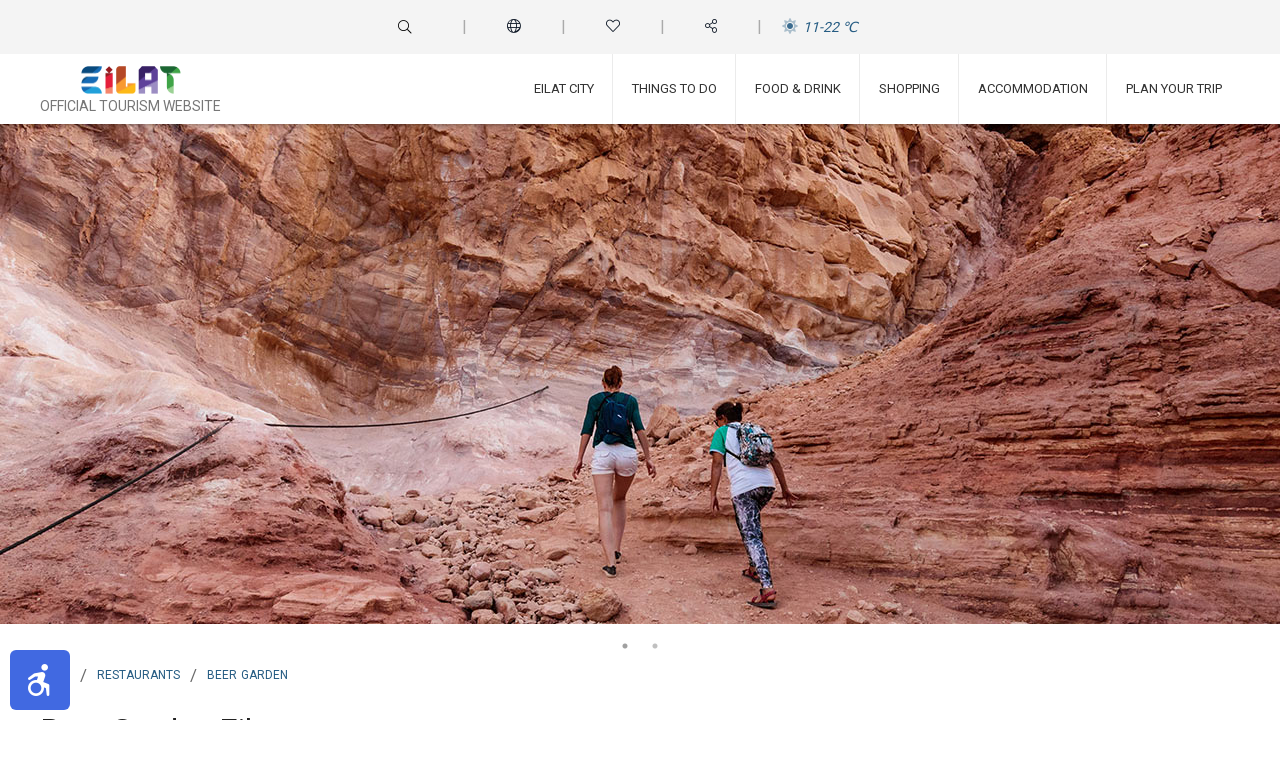

--- FILE ---
content_type: text/html; charset=utf-8
request_url: https://eilat.city/en/beer-garden
body_size: 67844
content:


<!DOCTYPE html>
<html xmlns="http://www.w3.org/1999/xhtml" lang="en" dir="ltr">

<head>

<!-- eilat.city Global site tag (gtag.js) - Google Analytics -->
<script async src="https://www.googletagmanager.com/gtag/js?id=UA-632929-67"></script>
<script>
    window.dataLayer = window.dataLayer || [];
    function gtag(){dataLayer.push(arguments);}
    gtag('js', new Date());

    gtag('config', 'UA-632929-67');
</script>
<!-- end eilat.city -->

<!-- funia Global site tag (gtag.js) - Google Analytics -->
<script>(function (w, d, s, l, i) {
        w[l] = w[l] || []; w[l].push({
            'gtm.start':
                new Date().getTime(), event: 'gtm.js'
        }); var f = d.getElementsByTagName(s)[0],
            j = d.createElement(s), dl = l != 'dataLayer' ? '&l=' + l : ''; j.async = true; j.src =
                'https://www.googletagmanager.com/gtm.js?id=' + i + dl; f.parentNode.insertBefore(j, f);
    })(window, document, 'script', 'dataLayer', 'GTM-N749XNZT');</script>
<!-- end funia --><meta charset="utf-8" /><title>
	Beer Garden Eilat | Red Sea Eilat Guide
</title><meta name="description" content="Beer Garden Eilat refreshing beers, great food and good vibes, with views of the Red Sea! Click here for more information.">
<link rel="canonical" href="https://eilat.city/en/beer-garden"/>
<meta property="og:title" content="Beer Garden" />
<meta property="og:url" content="https://eilat.city/en/beer-garden" />
<meta property="og:image" content="https://eilat.city/assets/images/eilatCityPlus.png" />
<link rel="image_src" href="https://eilat.city/assets/images/eilatCityPlus.png" />

<meta name="viewport" content="width=device-width, initial-scale=1.0" /><link href="../assets/misc/bootstrap/css/bootstrap.css" rel="stylesheet" />

    <!--<link href="../assets/misc/bootstrap/css/bootstrap.min.css" rel="stylesheet" />-->
    <link href="../assets/misc/jquery/jquery-ui/jquery-ui.min.css" rel="stylesheet" />

    <!-- Menu -->
    <link id="effect" rel="stylesheet" type="text/css" media="all" href="../assets/misc/menu/webslidemenu/dropdown-effects/fade-down.css" /><link rel="stylesheet" type="text/css" media="all" href="../assets/misc/menu/webslidemenu/webslidemenu.css" /><link id="theme" rel="stylesheet" type="text/css" media="all" href="../assets/misc/menu/webslidemenu/color-skins/white-gry.css" />

    <!--slick-->
    <link rel="stylesheet" type="text/css" href="../assets/misc/slick/slick.css" /><link rel="stylesheet" type="text/css" href="../assets/misc/slick/slick-theme.css" />

    <!--toastr-->
    <link href="../assets/misc/toastr/toastr.min.css" rel="stylesheet" />

    <!--css-->
    <link id="css_main" rel="stylesheet" href="https://eilat.city/assets/css/style.css?v=r2" />

    <script src="https://kit.fontawesome.com/c1002063e5.js" crossorigin="anonymous"></script>

    <link rel="apple-touch-icon" sizes="180x180" href="https://eilat.city/assets/images/favicons/apple-touch-icon.png" /><link rel="icon" type="image/png" href="https://eilat.city/assets/images/favicons/favicon-32x32.png" sizes="32x32" /><link rel="icon" type="image/png" href="https://eilat.city/assets/images/favicons/favicon-16x16.png" sizes="16x16" /><link rel="manifest" href="https://eilat.city/assets/images/favicons/site.webmanifest" /><meta name="msapplication-TileColor" content="#da532c" /><meta name="theme-color" content="#ffffff" /></head>
<body>

    <input data-component="settings-button" type="checkbox" id="show-user-menu" class="hamburger-trigger" data-direction="right" />

    <header data-component="mobile-top-bar" class="c-bar wsmobileheader">
        <div class="c-bar__push">
            <a id="wsnavtoggle" class="wsanimated-arrow"><span></span></a>
            <span class="smllogo">
                <a title="Red Sea Eilat | The Official Tourism Site in Eilat" href="/en" class="lnk-none">
                    <img src="https://eilat.city/assets/images/logo.png" class="logo-sm" alt="" />
                </a>
            </span>
            <label class="cogburger cogburger--right" for="show-user-menu">
                <i class="fal fa-cog"></i>
            </label>
        </div>
    </header>

    <div data-component="canvas" class="c-canvas">

        <label data-component="mask" class="mask mask--right" for="show-user-menu"></label>

        <header data-component="site-header" class="c-site-header">
            


<div data-component="top-bar" class="c-top-header">
    <div class="c-off-canvas-shelf c-off-canvas-shelf--right">
        <div class="c-search">
            <div class="c-search__wrapper">
                <div class="c-search__input-holder">
                    <form action="javascript:void(0);" method="post" id="search">
                        <input type="text" class="c-search__input" placeholder="Explore Eilat" />
                        <button class="c-search__button">
                            <i class="c-search__icon fal fa-search"></i>
                        </button>
                    </form>
                </div>
                <button class="c-search__close">
                    <i class="fal fa-times"></i>
                </button>
            </div>
        </div>
        <nav class="c-nav">
            <ul class="c-nav__list">
                

                <li class="c-nav__item">
                    <div class="c-nav-title">
                        <i class="c-nav-title__icon fal fa-globe"></i>
                        <span class="c-nav-title__text">Languages</span>
                    </div>
                    <section class="c-nav__item-content">
                        <ul class="c-nav__submenu">
                            <li class="c-nav-title">    <a href="https://eilat.city/ביר-גארדן" title="ביר גארדן אילת">        <i class="fal fa-globe mr-2"></i>        <span>עברית</span>    </a></li>
<li class="c-nav-title">    <a href="https://eilat.city/en/beer-garden" title="Beer Garden Eilat">        <i class="fal fa-globe mr-2"></i>        <span>English</span>    </a></li>
<li class="c-nav-title">    <a href="https://eilat.city/ru/beer-garden" title="Beer Garden Эйлат">        <i class="fal fa-globe mr-2"></i>        <span>Русский</span>    </a></li>
<li class="c-nav-title">    <a href="https://eilat.city/fr/beer-garden" title="Beer Garden Eilat">        <i class="fal fa-globe mr-2"></i>        <span>Français</span>    </a></li>
<li class="c-nav-title">    <a href="https://eilat.city/de/beer-garden" title="Beer Garden Eilat">        <i class="fal fa-globe mr-2"></i>        <span>Deutsch</span>    </a></li>

                        </ul>
                    </section>
                </li>

                <li class="c-nav__item">
                    <div class="c-nav-title">
                        <i class="c-nav-title__icon fal fa-heart"></i>
                        <span class="c-nav-title__text">My favorite pages</span>
                    </div>
                    <section class="c-nav__item-content">
                        <ul class="c-nav__submenu">
                            <li class="c-nav-title">
                                <a href="javascript:void(0)" class="save-to-fav">
                                    <i class="far fa-plus mr-2"></i>
                                    <span>Add to favorite pages</span>
                                </a>
                            </li>
                            <li class="c-nav-title">
                                <a title="My Favorite Pages" href="/en/personal/links">
                                    <i class="far fa-heart mr-2"></i>
                                    <span>My favorite pages</span>
                                </a>
                            </li>
                        </ul>
                    </section>
                </li>

                <li class="c-nav__item">
                    <div class="c-nav-title">
                        <i class="c-nav-title__icon fal fa-share-alt"></i>
                        <span class="c-nav-title__text">Share it</span>
                    </div>
                    <section class="c-nav__item-content">
                        <ul class="c-nav__submenu">
                            <li class="c-nav-title"><a href="#" class="fb-share"><i class="fab fa-facebook-square mr-2"></i><span>Facebook</span></a></li><li class="c-nav-title"><a href="#" class="twitter-share"><i class="fab fa-twitter mr-2"></i><span>Twitter</span></a></li><li class="c-nav-title"><a href="#" class="whatsapp-share"><i class="fab fa-whatsapp mr-2"></i><span>Whatsapp</span></a></li>
                        </ul>
                    </section>
                </li>

                <li class="c-nav__item c-nav__item--center">
                    <a class="c-weather" title="Eilat Weather" href="/en/eilat-weather">
                        <i class="c-weather__icon fad fa-sun pulse1"></i>
                        <span class="c-weather__text">11-22 ℃</span>
                    </a>
                </li>
            </ul>
        </nav>
    </div>
</div>

            

<nav data-component="main-menu" class="wsmainfull clearfix">
    <div class="wsmainwp clearfix">
        <div class="desktoplogo text-center">
            <a title="Red Sea Eilat | The Official Tourism Site" href="/en" class="lnk-none">
                <img src="https://eilat.city/assets/images/logo.png" class="logo-rg" alt="" />
                <div>Official Tourism Website</div>
            </a>
        </div>

        <nav class="wsmenu c-wsmenu-fixes clearfix">
            <div class="mobile-logo">
                <a title="Red Sea Eilat | The Official Tourism Site" href="/en" class="lnk-none">
                    <img src="https://eilat.city/assets/images/logo.png" class="logo-sm" alt="" />
                </a>
            </div>
            <ul class="wsmenu-list">
                <li aria-haspopup="true">
                    <a href="https://eilat.city/en/info/why-eilat" class="m_text">
                        <i class="fal fa-info"></i>
                        Eilat City
                    </a>
                    <div class="wsmegamenu clearfix">
                        <div class="container">
                            <div class="row">
                                <div class="col-lg-2 col-md-12 col-xs-12 m_item">
                                    <a href="https://eilat.city/en/info/eilat-location-and-arrival" class="m_item_link">
                                        <div class="m_item_img_wrp">
                                            <img data-src="https://eilat.city/images/themes/150X100/002.jpg" class="m_item_img lazy" alt="" src="https://eilat.city/assets/images/blank.jpg" />
                                        </div>
                                        <div class="m_item_text">
                                            <span>Location & Arrival</span>
                                        </div>
                                    </a>
                                </div>
                                <div class="col-lg-2 col-md-12 col-xs-12 m_item">
                                    <a href="https://eilat.city/en/info/day-trips-in-eilat" class="m_item_link">
                                        <div class="m_item_img_wrp">
                                            <img data-src="https://eilat.city/images/themes/150X100/003.jpg" class="m_item_img lazy" alt="" src="https://eilat.city/assets/images/blank.jpg" />
                                        </div>
                                        <div class="m_item_text">
                                            <span>Red Sea day trips</span>
                                        </div>
                                    </a>
                                </div>
                                <div class="col-lg-2 col-md-12 col-xs-12 m_item">
                                    <a href="https://eilat.city/en/info/ten-reasons-to-visit-eilat" class="m_item_link">
                                        <div class="m_item_img_wrp">
                                            <img data-src="https://eilat.city/images/themes/150X100/004.jpg" class="m_item_img lazy" alt="" src="https://eilat.city/assets/images/blank.jpg" />
                                        </div>
                                        <div class="m_item_text">
                                            <span>Top 10 experiences</span>
                                        </div>
                                    </a>
                                </div>
                                <div class="col-lg-2 col-md-12 col-xs-12 m_item">
                                    <a href="https://eilat.city/en/info/the-weather-in-eilat" class="m_item_link">
                                        <div class="m_item_img_wrp">
                                            <img data-src="https://eilat.city/images/themes/150X100/005.jpg" class="m_item_img lazy" alt="" src="https://eilat.city/assets/images/blank.jpg" />
                                        </div>
                                        <div class="m_item_text">
                                            <span>Weather </span>
                                        </div>
                                    </a>
                                </div>
                                <div class="col-lg-2 col-md-12 col-xs-12 m_item">
                                    <a href="https://eilat.city/en/info/introducing-the-red-sea" class="m_item_link">
                                        <div class="m_item_img_wrp">
                                            <img data-src="https://eilat.city/images/themes/150X100/006.jpg" class="m_item_img lazy" alt="" src="https://eilat.city/assets/images/blank.jpg" />
                                        </div>
                                        <div class="m_item_text">
                                            <span>Escape to the Sea</span>
                                        </div>
                                    </a>
                                </div>
                                <div class="col-lg-2 col-md-12 col-xs-12 m_item">
                                    <a href="https://eilat.city/en/info/the-wondrous-desert-outside-eilat" class="m_item_link">
                                        <div class="m_item_img_wrp">
                                            <img data-src="https://eilat.city/images/themes/150X100/007.jpg" class="m_item_img lazy" alt="" src="https://eilat.city/assets/images/blank.jpg" />
                                        </div>
                                        <div class="m_item_text">
                                            <span>Escape to the Desert</span>
                                        </div>
                                    </a>
                                </div>
                            </div>
                        </div>
                    </div>
                </li>
                <li aria-haspopup="true">
                    <a href="https://eilat.city/en/info/things-to-do-in-eilat" class="m_text">
                        <i class="fal fa-solar-system"></i>
                        Things To Do
                    </a>
                    <div class="wsmegamenu clearfix ">
                        <div class="container">
                            <div class="row">
                                <div class="col-lg-2 col-md-12 col-xs-12 m_item">
                                    <a href="https://eilat.city/en/info/introducing-the-red-sea" class="m_item_link">
                                        <div class="m_item_img_wrp">
                                            <img data-src="https://eilat.city/images/themes/150X100/009.jpg" class="m_item_img lazy" alt="" src="https://eilat.city/assets/images/blank.jpg" />
                                        </div>
                                        <div class="m_item_text">
                                            <span>Escape to the Sea</span>
                                        </div>
                                    </a>
                                </div>
                                <div class="col-lg-2 col-md-12 col-xs-12 m_item">
                                    <a href="https://eilat.city/en/info/the-wondrous-desert-outside-eilat" class="m_item_link">
                                        <div class="m_item_img_wrp">
                                            <img data-src="https://eilat.city/images/themes/150X100/010.jpg" class="m_item_img lazy" alt="" src="https://eilat.city/assets/images/blank.jpg" />
                                        </div>
                                        <div class="m_item_text">
                                            <span>Escape to the Desert</span>
                                        </div>
                                    </a>
                                </div>
                                <div class="col-lg-2 col-md-12 col-xs-12 m_item">
                                    <a href="https://eilat.city/en/info/eilat-for-free" class="m_item_link">
                                        <div class="m_item_img_wrp">
                                            <img data-src="https://eilat.city/images/themes/150X100/011.jpg" class="m_item_img lazy" alt="" src="https://eilat.city/assets/images/blank.jpg" />
                                        </div>
                                        <div class="m_item_text">
                                            <span>Freebies</span>
                                        </div>
                                    </a>
                                </div>
                                <div class="col-lg-2 col-md-12 col-xs-12 m_item">
                                    <a href="https://eilat.city/en/list/attractions" class="m_item_link">
                                        <div class="m_item_img_wrp">
                                            <img data-src="https://eilat.city/images/themes/150X100/012.jpg" class="m_item_img lazy" alt="" src="https://eilat.city/assets/images/blank.jpg" />
                                        </div>
                                        <div class="m_item_text">
                                            <span>Attractions</span>
                                        </div>
                                    </a>
                                </div>
                                <div class="col-lg-2 col-md-12 col-xs-12 m_item">
                                    <a href="https://eilat.city/en/events" class="m_item_link">
                                        <div class="m_item_img_wrp">
                                            <img data-src="https://eilat.city/images/themes/150X100/013.jpg" class="m_item_img lazy" alt="" src="https://eilat.city/assets/images/blank.jpg" />
                                        </div>
                                        <div class="m_item_text">
                                            <span>Events</span>
                                        </div>
                                    </a>
                                </div>
                                <div class="col-lg-2 col-md-12 col-xs-12 m_item">
                                    <a href="https://eilat.city/en/info/festivals-and-special-events-in-eilat" class="m_item_link">
                                        <div class="m_item_img_wrp">
                                            <img data-src="https://eilat.city/images/themes/150X100/014.jpg" class="m_item_img lazy" alt="" src="https://eilat.city/assets/images/blank.jpg" />
                                        </div>
                                        <div class="m_item_text">
                                            <span>Festivals</span>
                                        </div>
                                    </a>
                                </div>
                                <div class="col-lg-2 col-md-12 col-xs-12 m_item">
                                    <a href="https://eilat.city/en/info/sports-in-eilat" class="m_item_link">
                                        <div class="m_item_img_wrp">
                                            <img data-src="https://eilat.city/images/themes/150X100/015.jpg" class="m_item_img lazy" alt="" src="https://eilat.city/assets/images/blank.jpg" />
                                        </div>
                                        <div class="m_item_text">
                                            <span>Sport</span>
                                        </div>
                                    </a>
                                </div>
                                <div class="col-lg-2 col-md-12 col-xs-12 m_item">
                                    <a href="https://eilat.city/en/list/night-life" class="m_item_link">
                                        <div class="m_item_img_wrp">
                                            <img data-src="https://eilat.city/images/themes/150X100/016.jpg" class="m_item_img lazy" alt="" src="https://eilat.city/assets/images/blank.jpg" />
                                        </div>
                                        <div class="m_item_text">
                                            <span>Night Life</span>
                                        </div>
                                    </a>
                                </div>
                                <div class="col-lg-2 col-md-12 col-xs-12 m_item">
                                    <a href="https://eilat.city/en/list/eilat-movies" class="m_item_link">
                                        <div class="m_item_img_wrp">
                                            <img data-src="https://eilat.city/images/themes/150X100/017.jpg" class="m_item_img lazy" alt="" src="https://eilat.city/assets/images/blank.jpg" />
                                        </div>
                                        <div class="m_item_text">
                                            <span>Movies</span>
                                        </div>
                                    </a>
                                </div>
                                <div class="col-lg-2 col-md-12 col-xs-12 m_item">
                                    <a href="https://eilat.city/en/list/spa-treatments-and-massages" class="m_item_link">
                                        <div class="m_item_img_wrp">
                                            <img data-src="https://eilat.city/images/themes/150X100/018.jpg" class="m_item_img lazy" alt="" src="https://eilat.city/assets/images/blank.jpg" />
                                        </div>
                                        <div class="m_item_text">
                                            <span>Spa & Welness</span>
                                        </div>
                                    </a>
                                </div>
                                <div class="col-lg-2 col-md-12 col-xs-12 m_item">
                                    <a href="https://eilat.city/en/info/eilat-culture-and-art" class="m_item_link">
                                        <div class="m_item_img_wrp">
                                            <img data-src="https://eilat.city/images/themes/150X100/019.jpg" class="m_item_img lazy" alt="" src="https://eilat.city/assets/images/blank.jpg" />
                                        </div>
                                        <div class="m_item_text">
                                            <span>Culture & Art </span>
                                        </div>
                                    </a>
                                </div>
                                <div class="col-lg-2 col-md-12 col-xs-12 m_item">
                                    <a href="https://eilat.city/en/info/trips-and-tours-around-eilat" class="m_item_link">
                                        <div class="m_item_img_wrp">
                                            <img data-src="https://eilat.city/images/themes/150X100/020.jpg" class="m_item_img lazy" alt="" src="https://eilat.city/assets/images/blank.jpg" />
                                        </div>
                                        <div class="m_item_text">
                                            <span>Trips & Tours</span>
                                        </div>
                                    </a>
                                </div>
                            </div>
                        </div>
                    </div>
                </li>
                <li aria-haspopup="true">
                    <a href="https://eilat.city/en/info/restaurants-and-food-in-eilat" class="m_text">
                        <i class="fal fa-burger-soda"></i>
                        Food & Drink
                    </a>
                    <div class="wsmegamenu clearfix ">
                        <div class="container">
                            <div class="row">
                                <div class="col-lg-2 col-md-12 col-xs-12 m_item">
                                    <a href="https://eilat.city/en/list/restaurants" class="m_item_link">
                                        <div class="m_item_img_wrp">
                                            <img data-src="https://eilat.city/images/themes/150X100/022.jpg" class="m_item_img lazy" alt="" src="https://eilat.city/assets/images/blank.jpg" />
                                        </div>
                                        <div class="m_item_text">
                                            <span>Restaurants</span>
                                        </div>
                                    </a>
                                </div>
                                
                                <div class="col-lg-2 col-md-12 col-xs-12 m_item">
                                    <a href="https://eilat.city/en/list/fast-food" class="m_item_link">
                                        <div class="m_item_img_wrp">
                                            <img data-src="https://eilat.city/images/themes/150X100/023.jpg" class="m_item_img lazy" alt="" src="https://eilat.city/assets/images/blank.jpg" />
                                        </div>
                                        <div class="m_item_text">
                                            <span>Fast food</span>
                                        </div>
                                    </a>
                                </div>
                                <div class="col-lg-2 col-md-12 col-xs-12 m_item">
                                    <a href="https://eilat.city/en/list/cafés" class="m_item_link">
                                        <div class="m_item_img_wrp">
                                            <img data-src="https://eilat.city/images/themes/150X100/024.jpg" class="m_item_img lazy" alt="" src="https://eilat.city/assets/images/blank.jpg" />
                                        </div>
                                        <div class="m_item_text">
                                            <span>Coffe House</span>
                                        </div>
                                    </a>
                                </div>
                                <div class="col-lg-2 col-md-12 col-xs-12 m_item">
                                    <a href="https://eilat.city/en/list/pubs-and-bars" class="m_item_link">
                                        <div class="m_item_img_wrp">
                                            <img data-src="https://eilat.city/images/themes/150X100/025.jpg" class="m_item_img lazy" alt="" src="https://eilat.city/assets/images/blank.jpg" />
                                        </div>
                                        <div class="m_item_text">
                                            <span>Bars</span>
                                        </div>
                                    </a>
                                </div>
                                <div class="col-lg-2 col-md-12 col-xs-12 m_item">
                                    <a href="https://eilat.city/en/list/supermarkets" class="m_item_link">
                                        <div class="m_item_img_wrp">
                                            <img data-src="https://eilat.city/images/themes/150X100/026.jpg" class="m_item_img lazy" alt="" src="https://eilat.city/assets/images/blank.jpg" />
                                        </div>
                                        <div class="m_item_text">
                                            <span>Supermarkets</span>
                                        </div>
                                    </a>
                                </div>
                            </div>
                        </div>
                    </div>
                </li>
                <li aria-haspopup="true">
                    <a href="https://eilat.city/en/info/vat-free-shopping-in-eilat" class="m_text">
                        <i class="fal fa-shopping-bag"></i>
                        Shopping
                    </a>
                    <div class="wsmegamenu clearfix ">
                        <div class="container">
                            <div class="row">
                                <div class="col-lg-2 col-md-12 col-xs-12 m_item">
                                    <a href="https://eilat.city/en/list/shopping-centers" class="m_item_link">
                                        <div class="m_item_img_wrp">
                                            <img data-src="https://eilat.city/images/themes/150X100/028.jpg" class="m_item_img lazy" alt="" src="https://eilat.city/assets/images/blank.jpg" />
                                        </div>
                                        <div class="m_item_text">
                                            <span>Shopping Centers</span>
                                        </div>
                                    </a>
                                </div>
                                <div class="col-lg-2 col-md-12 col-xs-12 m_item">
                                    <a href="https://eilat.city/en/list/computers-and-electronics" class="m_item_link">
                                        <div class="m_item_img_wrp">
                                            <img data-src="https://eilat.city/images/themes/150X100/029.jpg" class="m_item_img lazy" alt="" src="https://eilat.city/assets/images/blank.jpg" />
                                        </div>
                                        <div class="m_item_text">
                                            <span>Computer & Electronics</span>
                                        </div>
                                    </a>
                                </div>
                                <div class="col-lg-2 col-md-12 col-xs-12 m_item">
                                    <a href="https://eilat.city/en/list/household-appliances" class="m_item_link">
                                        <div class="m_item_img_wrp">
                                            <img data-src="https://eilat.city/images/themes/150X100/030.jpg" class="m_item_img lazy" alt="" src="https://eilat.city/assets/images/blank.jpg" />
                                        </div>
                                        <div class="m_item_text">
                                            <span>Household Appliances</span>
                                        </div>
                                    </a>
                                </div>
                                <div class="col-lg-2 col-md-12 col-xs-12 m_item">
                                    <a href="https://eilat.city/en/list/fasion" class="m_item_link">
                                        <div class="m_item_img_wrp">
                                            <img data-src="https://eilat.city/images/themes/150X100/031.jpg" class="m_item_img lazy" alt="" src="https://eilat.city/assets/images/blank.jpg" />
                                        </div>
                                        <div class="m_item_text">
                                            <span>Fasion</span>
                                        </div>
                                    </a>
                                </div>
                                <div class="col-lg-2 col-md-12 col-xs-12 m_item">
                                    <a href="https://eilat.city/en/list/jewellery" class="m_item_link">
                                        <div class="m_item_img_wrp">
                                            <img data-src="https://eilat.city/images/themes/150X100/032.jpg" class="m_item_img lazy" alt="" src="https://eilat.city/assets/images/blank.jpg" />
                                        </div>
                                        <div class="m_item_text">
                                            <span>Jewelry</span>
                                        </div>
                                    </a>
                                </div>
                                <div class="col-lg-2 col-md-12 col-xs-12 m_item">
                                    <a href="https://eilat.city/en/list/mobile-phones" class="m_item_link">
                                        <div class="m_item_img_wrp">
                                            <img data-src="https://eilat.city/images/themes/150X100/033.jpg" class="m_item_img lazy" alt="" src="https://eilat.city/assets/images/blank.jpg" />
                                        </div>
                                        <div class="m_item_text">
                                            <span>Mobile Phones</span>
                                        </div>
                                    </a>
                                </div>
                            </div>
                        </div>
                    </div>
                </li>
                <li aria-haspopup="true">
                    <a href="https://eilat.city/en/info/accommodations-in-eilat" class="m_text">
                        <i class="fal fa-shower"></i>
                        Accommodation
                    </a>
                    <div class="wsmegamenu clearfix ">
                        <div class="container">
                            <div class="row">
                                <div class="col-lg-2 col-md-12 col-xs-12 m_item">
                                    <a href="https://eilat.city/en/info/hotels-in-eilat" class="m_item_link">
                                        <div class="m_item_img_wrp">
                                            <img data-src="https://eilat.city/images/themes/150X100/035.jpg" class="m_item_img lazy" alt="" src="https://eilat.city/assets/images/blank.jpg" />
                                        </div>
                                        <div class="m_item_text">
                                            <span>Hotels in Eilat</span>
                                        </div>
                                    </a>
                                </div>
                                <div class="col-lg-2 col-md-12 col-xs-12 m_item">
                                    <a href="https://eilat.city/en/info/hostels-in-eilat" class="m_item_link">
                                        <div class="m_item_img_wrp">
                                            <img data-src="https://eilat.city/images/themes/150X100/036.jpg" class="m_item_img lazy" alt="" src="https://eilat.city/assets/images/blank.jpg" />
                                        </div>
                                        <div class="m_item_text">
                                            <span>Hostels in Eilat</span>
                                        </div>
                                    </a>
                                </div>
                                <div class="col-lg-2 col-md-12 col-xs-12 m_item">
                                    <a href="https://eilat.city/en/info/sleeping-outdoors-in-eilat" class="m_item_link">
                                        <div class="m_item_img_wrp">
                                            <img data-src="https://eilat.city/images/themes/150X100/037.jpg" class="m_item_img lazy" alt="" src="https://eilat.city/assets/images/blank.jpg" />
                                        </div>
                                        <div class="m_item_text">
                                            <span>Camping</span>
                                        </div>
                                    </a>
                                </div>
                                <div class="col-lg-2 col-md-12 col-xs-12 m_item">
                                    <a href="https://www.Airbnb.com" class="m_item_link" target="_blank" rel="nofollow">
                                        <div class="m_item_img_wrp">
                                            <img data-src="https://eilat.city/images/themes/150X100/038.jpg" class="m_item_img lazy" alt="" src="https://eilat.city/assets/images/blank.jpg" />
                                        </div>
                                        <div class="m_item_text">
                                            <span>Airbnb.com</span>
                                        </div>
                                    </a>
                                </div>
                                <div class="col-lg-2 col-md-12 col-xs-12 m_item">
                                    <a href="https://www.booking.com" class="m_item_link" target="_blank" rel="nofollow">
                                        <div class="m_item_img_wrp">
                                            <img data-src="https://eilat.city/images/themes/150X100/039.jpg" class="m_item_img lazy" alt="" src="https://eilat.city/assets/images/blank.jpg" />
                                        </div>
                                        <div class="m_item_text">
                                            <span>Booking.com</span>
                                        </div>
                                    </a>
                                </div>
                                <div class="col-lg-2 col-md-12 col-xs-12 m_item">
                                    <a href="https://www.Trivago.com" class="m_item_link" target="_blank" rel="nofollow">
                                        <div class="m_item_img_wrp">
                                            <img data-src="https://eilat.city/images/themes/150X100/040.jpg" class="m_item_img lazy" alt="" src="https://eilat.city/assets/images/blank.jpg" />
                                        </div>
                                        <div class="m_item_text">
                                            <span>Trivago.com</span>
                                        </div>
                                    </a>
                                </div>
                                <div class="col-lg-2 col-md-12 col-xs-12 m_item">
                                    <a href="https://www.Hotels.com" class="m_item_link" target="_blank" rel="nofollow">
                                        <div class="m_item_img_wrp">
                                            <img data-src="https://eilat.city/images/themes/150X100/041.jpg" class="m_item_img lazy" alt="" src="https://eilat.city/assets/images/blank.jpg" />
                                        </div>
                                        <div class="m_item_text">
                                            <span>Hotels.com</span>
                                        </div>
                                    </a>
                                </div>
                            </div>
                        </div>
                    </div>
                </li>
                <li aria-haspopup="true">
                    <a href="https://eilat.city/en/info/planning-a-vacation-in-eilat" class="m_text">
                        <i class="fal fa-plane-alt"></i>
                        Plan Your Trip
                    </a>
                    <div class="wsmegamenu clearfix ">
                        <div class="container">
                            <div class="row">
                                <div class="col-lg-2 col-md-12 col-xs-12 m_item">
                                    <a href="https://eilat.city/en/info/eilat-location-and-arrival" class="m_item_link">
                                        <div class="m_item_img_wrp">
                                            <img data-src="https://eilat.city/images/themes/150X100/043.jpg" class="m_item_img lazy" alt="" src="https://eilat.city/assets/images/blank.jpg" />
                                        </div>
                                        <div class="m_item_text">
                                            <span>Location & Arrival</span>
                                        </div>
                                    </a>
                                </div>
                                <div class="col-lg-2 col-md-12 col-xs-12 m_item">
                                    <a href="https://eilat.city/en/info/getting-to-eilat" class="m_item_link">
                                        <div class="m_item_img_wrp">
                                            <img data-src="https://eilat.city/images/themes/150X100/044.jpg" class="m_item_img lazy" alt="" src="https://eilat.city/assets/images/blank.jpg" />
                                        </div>
                                        <div class="m_item_text">
                                            <span>Arriving to Eilat </span>
                                        </div>
                                    </a>
                                </div>
                                <div class="col-lg-2 col-md-12 col-xs-12 m_item">
                                    <a href="https://eilat.city/en/info/stops-along-the-way" class="m_item_link">
                                        <div class="m_item_img_wrp">
                                            <img data-src="https://eilat.city/images/themes/150X100/045.jpg" class="m_item_img lazy" alt="" src="https://eilat.city/assets/images/blank.jpg" />
                                        </div>
                                        <div class="m_item_text">
                                            <span>Stops Along the Way</span>
                                        </div>
                                    </a>
                                </div>
                                <div class="col-lg-2 col-md-12 col-xs-12 m_item">
                                    <a href="https://eilat.city/en/info/eilats-border-checkpoints" class="m_item_link">
                                        <div class="m_item_img_wrp">
                                            <img data-src="https://eilat.city/images/themes/150X100/046.jpg" class="m_item_img lazy" alt="" src="https://eilat.city/assets/images/blank.jpg" />
                                        </div>
                                        <div class="m_item_text">
                                            <span>Checkpoints & Visas</span>
                                        </div>
                                    </a>
                                </div>
                                <div class="col-lg-2 col-md-12 col-xs-12 m_item">
                                    <a href="https://eilat.city/en/info/the-weather-in-eilat" class="m_item_link">
                                        <div class="m_item_img_wrp">
                                            <img data-src="https://eilat.city/images/themes/150X100/005.jpg" class="m_item_img lazy" alt="" src="https://eilat.city/assets/images/blank.jpg" />
                                        </div>
                                        <div class="m_item_text">
                                            <span>Weather </span>
                                        </div>
                                    </a>
                                </div>
                                <div class="col-lg-2 col-md-12 col-xs-12 m_item">
                                    <a href="https://eilat.city/en/info/trips-and-tours-around-eilat" class="m_item_link">
                                        <div class="m_item_img_wrp">
                                            <img data-src="https://eilat.city/images/themes/150X100/010.jpg" class="m_item_img lazy" alt="" src="https://eilat.city/assets/images/blank.jpg" />
                                        </div>
                                        <div class="m_item_text">
                                            <span>Trips & Tours</span>
                                        </div>
                                    </a>
                                </div>
                                <div class="col-lg-2 col-md-12 col-xs-12 m_item">
                                    <a href="https://eilat.city/en/list/transportation-services" class="m_item_link">
                                        <div class="m_item_img_wrp">
                                            <img data-src="https://eilat.city/images/themes/150X100/049.jpg" class="m_item_img lazy" alt="" src="https://eilat.city/assets/images/blank.jpg" />
                                        </div>
                                        <div class="m_item_text">
                                            <span>Transportation</span>
                                        </div>
                                    </a>
                                </div>
                                <div class="col-lg-2 col-md-12 col-xs-12 m_item">
                                    <a href="https://eilat.city/en/map" class="m_item_link">
                                        <div class="m_item_img_wrp">
                                            <img data-src="https://eilat.city/images/themes/150X100/043.jpg" class="m_item_img lazy" alt="" src="https://eilat.city/assets/images/blank.jpg" />
                                        </div>
                                        <div class="m_item_text">
                                            <span>Eilat Map</span>
                                        </div>
                                    </a>
                                </div>
                                <div class="col-lg-2 col-md-12 col-xs-12 m_item">
                                    <a href="https://eilat.city/en/list/consulates" class="m_item_link">
                                        <div class="m_item_img_wrp">
                                            <img data-src="https://eilat.city/images/themes/150X100/051.jpg" class="m_item_img lazy" alt="" src="https://eilat.city/assets/images/blank.jpg" />
                                        </div>
                                        <div class="m_item_text">
                                            <span>Consulates</span>
                                        </div>
                                    </a>
                                </div>
                                <div class="col-lg-2 col-md-12 col-xs-12 m_item">
                                    <a href="https://eilat.city/en/ministry-of-tourisem" class="m_item_link">
                                        <div class="m_item_img_wrp">
                                            <img data-src="https://eilat.city/images/themes/150X100/052.jpg" class="m_item_img lazy" alt="" src="https://eilat.city/assets/images/blank.jpg" />
                                        </div>
                                        <div class="m_item_text">
                                            <span>Ministry of Tourism</span>
                                        </div>
                                    </a>
                                </div>
                                <div class="col-lg-2 col-md-12 col-xs-12 m_item">
                                    <a href="https://eilat.city/en/list/travel-agencies" class="m_item_link">
                                        <div class="m_item_img_wrp">
                                            <img data-src="https://eilat.city/images/themes/150X100/053.jpg" class="m_item_img lazy" alt="" src="https://eilat.city/assets/images/blank.jpg" />
                                        </div>
                                        <div class="m_item_text">
                                            <span>Travel Agencies</span>
                                        </div>
                                    </a>
                                </div>
                            </div>
                        </div>
                    </div>
                </li>
                
            </ul>
        </nav>
    </div>
</nav>

        </header>

        <section id="hero" data-component="hero" class="c-hero c-hero--desktop-only">
            <div class="hero-item">     <img data-lazy="https://eilat.city/images/themes/hero/4.jpg" /> </div> <div class="hero-item">     <img data-lazy="https://eilat.city/images/themes/hero/6.jpg" /> </div> 
        </section>

        <main class="c-content c-content--full mt-4">
            <div class="c-content--center">

                <section class="c-content__main content-with-sidebar">
                    <section class="main-content">
                        <section class="c-biz-card">
                            <nav class="c-biz-card__breadcrumbs c-breadcrumbs">
                                <ul class="c-breadcrumbs__list">
                                    <li class="c-breadcrumbs__list-item">    <a href="https://eilat.city/en" title="Red Sea Eilat | The Official Tourism Site">Eilat</a></li><li class="c-breadcrumbs__list-item">    <a href="/en/list/restaurants" title="Restaurants in Eilat">Restaurants</a></li><li class="c-breadcrumbs__list-item">    <a href="https://eilat.city/en/beer-garden" title="Beer Garden Eilat">Beer Garden</a></li>
                                </ul>
                            </nav>
            
                            <header class="c-biz-card__header c-page-header">
                                <h1 id="h1_tag" class="c-page-header__title">Beer Garden Eilat</h1>
                                <h2 id="h2_tag" class="c-page-header__subtitle">Cold beers, great food and music</h2>
                            </header>

                           
    <section class="c-biz-card__actions">
        <ul>
            <li><a href="tel:050-7972645" title="call Beer Garden"><i class="fa fa-phone"></i></a></li><li><a href="https://ul.waze.com/ul?ll=29.55100238897788%2C34.95369&navigate=yes" title="Waze app: Beer Garden" target="_blank" rel="nofollow"><i class="fa fa-map-marker"></i></a></li><li><a href="javascript:void(0)" class="save-to-fav" title="Add to favorite pages"><i class="fa fa-heart"></i></a></li>
        </ul>
    </section>
                            
    <section class="c-biz-card__info c-biz-card-info">
        
        <article class="c-biz-card-info__description c-readmore c-readmore--biz" readmore-lines="4">
            <p class="c-paragraph">
                Beer Garden Eilat on the northern promenade (under the Dan Hotel) invites you to enjoy refreshing beers with views of the Red Sea! Our menu offers a selection of starters including traditional hot pretzels, salads, pizzas, main meat dishes,  and a selection of unique sausages alongside a variety of toppings. Enjoy our great selection of draught beers served in four types of different glass sizes. In addition to the beers, we serve a selection of cocktails, wines, and soft drinks. On Wednesdays, we host a line-up of artists with live and diverse music.
            </p>
        </article>
        
        <section id="main_PH__phone_and_address" class="c-biz-card-info__address">
            <p id="main_PH__phone"><i class="fa fa-phone"></i> <span><a href="tel:050-7972645" title="call Beer Garden">050-7972645</a></span></p>
            <p>Dereh peamei hashalom 23, Eilat</p>
        </section>
                                
        <section id="main_PH__opening_hours" class="c-biz-card-info__opening-hours">
            <h6>Opening Hours</h6>
            <ul>
                <li>
                    <i class="fa fa-clock-o"></i> 
                    <span>12:00 till the last customer, daily</span>
                </li>
            </ul>
        </section>
        
        <section class="c-biz-card-info__e-contact">
            <ul>
                <li><a href="https://www.beergardeneilat.com/" title="Beer Garden - Website" target="_blank" rel="nofollow"><i class="fa fa-link"></i></a></li><li><a href="https://www.facebook.com/beer-garden-eilat-105844815096174" title="Beer Garden - Facebook" target="_blank" rel="nofollow"><i class="fa fa-facebook"></i></a></li><li><a href="https://www.instagram.com/beergarden_eilat/" title="Beer Garden - Instagram" target="_blank" rel="nofollow"><i class="fa fa-instagram"></i></a></li><li><a href="mailto:beergardeneilat@gmail.com" title="Beer Garden - mail"><i class="fa fa-envelope-o"></i></a></li>
            </ul>
        </section>
                                
    </section>
            
    <section class="c-biz-card__gallery" data-component="biz-gallery">
        <div class="c-thumbnail-gallery">
            <div data-toggle="modal" data-target="#bizModal" class="c-thumbnail-gallery__item">    <img class="c-thumbnail-gallery__image" data-lazy="https://eilat.city/images/5605-8133-ביר-גארדן-אילת-md.jpg" alt="" /></div><div data-toggle="modal" data-target="#bizModal" class="c-thumbnail-gallery__item">    <img class="c-thumbnail-gallery__image" data-lazy="https://eilat.city/images/5605-8137-ביר-גארדן-אילת-md.jpg" alt="" /></div><div data-toggle="modal" data-target="#bizModal" class="c-thumbnail-gallery__item">    <img class="c-thumbnail-gallery__image" data-lazy="https://eilat.city/images/5605-8139-ביר-גארדן-אילת-md.jpg" alt="" /></div><div data-toggle="modal" data-target="#bizModal" class="c-thumbnail-gallery__item">    <img class="c-thumbnail-gallery__image" data-lazy="https://eilat.city/images/5605-8138-ביר-גארדן-אילת-md.jpg" alt="" /></div><div data-toggle="modal" data-target="#bizModal" class="c-thumbnail-gallery__item">    <img class="c-thumbnail-gallery__image" data-lazy="https://eilat.city/images/5605-8247-ביר-גארדן-אילת-md.jpg" alt="" /></div><div data-toggle="modal" data-target="#bizModal" class="c-thumbnail-gallery__item">    <img class="c-thumbnail-gallery__image" data-lazy="https://eilat.city/images/5605-8248-ביר-גארדן-אילת-md.jpg" alt="" /></div>
        </div>
            
        <section id="bizModal" class="c-modal modal fade" tabindex="-1" role="dialog" aria-labelledby="bizModalLabel" aria-hidden="true">
            <div class="modal-dialog">
                <div class="modal-content">
                    <header class="modal-header">
                        <button type="button" class="close" data-dismiss="modal" aria-label="Close">
                            <span aria-hidden="true">&times;</span>
                        </button>
                    </header>
                    <div class="modal-body">
                        <div class="c-modal-gallery">
                            <div data-toggle="modal" data-target="#bizModal" class="c-thumbnail-gallery__item">    <img class="c-thumbnail-gallery__image" data-lazy="https://eilat.city/images/5605-8133-ביר-גארדן-אילת-lg.jpg" alt="" /></div><div data-toggle="modal" data-target="#bizModal" class="c-thumbnail-gallery__item">    <img class="c-thumbnail-gallery__image" data-lazy="https://eilat.city/images/5605-8137-ביר-גארדן-אילת-lg.jpg" alt="" /></div><div data-toggle="modal" data-target="#bizModal" class="c-thumbnail-gallery__item">    <img class="c-thumbnail-gallery__image" data-lazy="https://eilat.city/images/5605-8139-ביר-גארדן-אילת-lg.jpg" alt="" /></div><div data-toggle="modal" data-target="#bizModal" class="c-thumbnail-gallery__item">    <img class="c-thumbnail-gallery__image" data-lazy="https://eilat.city/images/5605-8138-ביר-גארדן-אילת-lg.jpg" alt="" /></div><div data-toggle="modal" data-target="#bizModal" class="c-thumbnail-gallery__item">    <img class="c-thumbnail-gallery__image" data-lazy="https://eilat.city/images/5605-8247-ביר-גארדן-אילת-lg.jpg" alt="" /></div><div data-toggle="modal" data-target="#bizModal" class="c-thumbnail-gallery__item">    <img class="c-thumbnail-gallery__image" data-lazy="https://eilat.city/images/5605-8248-ביר-גארדן-אילת-lg.jpg" alt="" /></div>
                        </div>
                    </div>
                </div>
            </div>
        </section>
    </section>
    
    <section class="c-biz-card__map">

        <div class="text-center mb-2">
            <a href="https://ul.waze.com/ul?ll=29.55100238897788%2C34.95369&navigate=yes" target="_blank" rel="nofollow" class="btn btn-success btn-sm" title="Waze"><i class="fab fa-waze fa-space"></i>Waze navigation to: Beer Garden</a>
        </div>

        <div class="video-wrapper" id="map_iframe"></div>        
    </section> 
                            
                        </section>
                    </section>

                    <aside id="_sidebar" class="side-content c-sidebar c-sidebar--desktop-only">
                            

                            

                    </aside>
                </section>
            </div>                  
        </main>

        

<!-- vi icon -->
<div class="vi"><i class="fa fa-check"></i></div>

<!-- loader -->
<div class="loader"></div>

<!-- inner win -->
<div id="inner-win" class="modal fade modal-full" tabindex="-1" role="dialog" aria-labelledby="myModalLabel" aria-hidden="true">
    <div class="modal-dialog modal-xl">
        <div class="modal-content">
            <!-- Modal Header -->
            <div class="modal-header">
                <h4 class="modal-title">כותרת חלון</h4>
                <button type="button" class="close" data-dismiss="modal" aria-label="Close"><span aria-hidden="true">&times;</span></button>
            </div>

            <!-- Modal Body -->
            <div class="modal-body">
                <div class="inner-win-content">

                </div>
            </div>

            <!-- Modal Footer -->
            <div class="modal-footer text-center">
                <button type="button" class="btn btn-outline-secondary btn-sm" data-dismiss="modal">סגור</button>
            </div>
        </div>
    </div>
</div>

<!-- inner win -->
<div id="inner-win-2" class="modal fade modal-full" tabindex="-1" role="dialog" aria-labelledby="myModalLabel" aria-hidden="true">
    <div class="modal-dialog modal-xl">
        <div class="modal-content">
            <!-- Modal Header -->
            <div class="modal-header">
                <h4 class="modal-title">כותרת חלון</h4>
                <button type="button" class="close" data-dismiss="modal" aria-label="Close"><span aria-hidden="true">&times;</span></button>
            </div>

            <!-- Modal Body -->
            <div class="modal-body">
                <div class="inner-win-content">

                </div>
            </div>

            <!-- Modal Footer -->
            <div class="modal-footer text-center">
                <button type="button" class="btn btn-outline-secondary btn-sm" data-dismiss="modal">סגור</button>
            </div>
        </div>
    </div>
</div>

<footer data-component="page-footer" class="page-footer">
    <section class="container">
        <a title="Eilat General Information" href="/en/info">Eilat General Information</a>&nbsp;|&nbsp;
        <a title="About us" href="/en/about">About us</a>&nbsp;|&nbsp;
        <a title="Terms of use" href="/en/terms">Terms of use</a>&nbsp;|&nbsp;
        <a title="Contact us" href="/en/contact">Contact us</a>
        <hr />
        <a class="btn btn-info btn-sm m-2" href="https://eilat.city/add-request" title="בקשה להוספת עסק לאתר">
            <i class="fas fa-plus fa-space"></i> בקשה להוספת עסק לאתר
        </a>        
    </section>

    

    <section class="container">
        <hr />
        <a title="אילת+ | אתר התיירות הרשמי של אילת באילת" href="/">עברית</a>&nbsp;|&nbsp;
        <a title="Red Sea Eilat | The Official Tourism Site in Eilat" href="/en">English</a>&nbsp;|&nbsp;
        <a title="Эйлат+ | Официальный сайт туризма в Эйлате в Эйлате" href="/ru">Русский</a>&nbsp;|&nbsp;
        <a title="Red Sea Eilat | Site officiel du tourisme d&#39;Eilat à Eilat" href="/fr">Français</a>&nbsp;|&nbsp;
        <a title="Red Sea Eilat | Die offizielle Tourismus Website In Eilat" href="/de">Deutsch</a>
    </section>

    <section class="container footer-logos">
        <hr />
        <img class="m-2" src="https://eilat.city/assets/images/logos/eilatTourismCorporation_en_dark.png?i=1" alt="Municipal Tourism Corporation Eilat"  />
        <a title="Eilat Municipality Website" href="http://www.eilat.muni.il/" rel="nofollow" target="_blank">
            <img class="footLogo" src="https://eilat.city/assets/images/logos/eilatMunicipality_dark.png?i=1" alt="Eilat Municipality Website"  />
        </a>
        <a title="Israel Ministry Of Tourism Website" href="http://info.goisrael.com/en/" rel="nofollow" target="_blank">
            <img class="footLogo" src="https://eilat.city/assets/images/logos/ministryOfTourism_en_dark.png?i=1" alt="Israel Ministry Of Tourism Website"  />
        </a>
        <img class="footLogo" src="https://eilat.city/assets/images/logos/eilat-escape-to-the-sun-en-dark.png" alt="Red Sea Eilat | The Official Tourism Site"  />
    </section>

    <section id="pageFooter_recentUpdates">
        <div id="pagefooter_recentUpdates" class="container footer-light">
            <hr />
            <div class="recent-updates">
                <h4>Recent updates</h4>
                <div class="row">
                    <div class="col-sm-4">
                        <h5>New articles:</h5>
                        <ul class="list-unstyled">
                            
                            <li><a class="lnk4" title="Schnitzel Concept Mall HaYam" href="https://eilat.city/en/schnitzel-concept-mall-hayam">Schnitzel Concept Mall HaYam</a></li><li><a class="lnk4" title="Lego Store" href="https://eilat.city/en/lego-store">Lego Store</a></li><li><a class="lnk4" title="Pita&#39;le- a Pita Paradise" href="https://eilat.city/en/pitale-a-pita-paradise">Pita'le- a Pita Paradise</a></li><li><a class="lnk4" title="Herods Amphitheatre Fitness Park" href="https://eilat.city/en/herods-amphitheatre-fitness-park">Herods Amphitheatre Fitness Park</a></li><li><a class="lnk4" title="Ophira Park" href="https://eilat.city/en/ophira-park">Ophira Park</a></li>
                        </ul>
                    </div>
                    <div class="col-sm-4">
                        <h5>Updated articles:</h5>
                        <ul class="list-unstyled">
                            <li><a class="lnk4" title="Mood Resto-Bar" href="https://eilat.city/en/mood-resto-bar">Mood Resto-Bar</a></li><li><a class="lnk4" title="Jet Lek" href="https://eilat.city/en/jet-lek">Jet Lek</a></li><li><a class="lnk4" title="Schnitzel Concept Mall HaYam" href="https://eilat.city/en/schnitzel-concept-mall-hayam">Schnitzel Concept Mall HaYam</a></li><li><a class="lnk4" title="Lego Store" href="https://eilat.city/en/lego-store">Lego Store</a></li><li><a class="lnk4" title="Pita&#39;le- a Pita Paradise" href="https://eilat.city/en/pitale-a-pita-paradise">Pita'le- a Pita Paradise</a></li>
                        </ul>
                    </div>
                    <div class="col-sm-4">
                        <h5>New events:</h5>
                        <ul class="list-unstyled">
                            
                        </ul>
                    </div>
                </div> 
            </div>
        </div>
    </section>

    <section class="aquarium">

    </section>

    <section class="footer-dark" style="padding-bottom:130px;">
        <img class="eilaCityLogo" src="https://eilat.city/assets/images/logos/eilatCity_dark.png" alt="Eilat City Guide" />
        <p>Copyright © eilat.city 2021<br />Website by <a class="lnk-dark" href="http://www.softer.co.il" title="Softer - Web development">softer</a></p>
    </section>
</footer>
    </div>

    <script>
        var appRoot = 'https://eilat.city';
        var homePage = 'https://eilat.city/en';
        var dir = 'ltr';
        var lang = 'en';
        var mobileOnlyMsg = "This feature is available from mobile devices only.";
        var js_msg = "";
        var is_personal = false;
    </script>
    
    


    <script src="https://eilat.city/assets/misc/jquery/jquery.min.js"></script>
    <script src="https://eilat.city/assets/misc/jquery/jquery-ui/jquery-ui.min.js"></script>
    <script>$(".t-tip").tooltip();</script>
    <script src="https://eilat.city/assets/misc/bootstrap/js/bootstrap.bundle.min.js"></script>

    <script type="text/javascript" src="https://eilat.city/assets/misc/menu/webslidemenu/webslidemenu.js"></script>

    <script src="https://eilat.city/assets/misc/slick/slick.js" type="text/javascript" charset="utf-8"></script>
    <script src="https://eilat.city/assets/misc/readmore/readmore.js" type="text/javascript" charset="utf-8"></script>

    <script src="https://eilat.city/assets/misc/bootbox/bootbox_he.min.js"></script>
    <script src="https://eilat.city/assets/misc/toastr/toastr.min.js"></script>

    <script src="https://eilat.city/assets/js/main.js?v=r2"></script>

    
    <script>
        setTimeout(function () {
            document.getElementById("map_iframe").innerHTML = `<iframe style="border:0" loading="lazy" allowfullscreen referrerpolicy="no-referrer-when-downgrade"
src="https://www.google.com/maps/embed/v1/place?key=AIzaSyC0eNebuIjG9e-Z1V4sBWNs8zwPacjJYXc
&q=29.55100238897788,34.95369&zoom=14&language=en">
</iframe>`;
        }, 1000)
    </script>


    <script>
        nl_pos = "bl";
        nl_link = "https://eilat.city/eilat.city/accessibility";
        nl_color = "gray";
        nl_compact = "1";
        nl_accordion = "1";
    </script>
    <script src="https://eilat.city/assets/misc/accessibility/nagishli_beta.js" charset="utf-8"></script>
</body>
</html>


--- FILE ---
content_type: text/css
request_url: https://eilat.city/assets/misc/menu/webslidemenu/dropdown-effects/fade-down.css
body_size: 29
content:
.wsmenu > .wsmenu-list > li > ul.sub-menu {
  opacity: 0;
  visibility: hidden;
  -o-transform-origin: 0% 0%;
  -ms-transform-origin: 0% 0%;
  -moz-transform-origin: 0% 0%;
  -webkit-transform-origin: 0% 0%;
  -o-transition: -o-transform 0.3s, opacity 0.3s;
  -ms-transition: -ms-transform 0.3s, opacity 0.3s;
  -moz-transition: -moz-transform 0.3s, opacity 0.3s;
  -webkit-transition: -webkit-transform 0.3s, opacity 0.3s;
  transform-style: preserve-3d;
  -o-transform-style: preserve-3d;
  -moz-transform-style: preserve-3d;
  -webkit-transform-style: preserve-3d;
  transform: rotateX(-75deg);
  -o-transform: rotateX(-75deg);
  -moz-transform: rotateX(-75deg);
  -webkit-transform: rotateX(-75deg);
}

.wsmenu > .wsmenu-list > li:hover > ul.sub-menu {
  opacity: 1;
  visibility: visible;
  transform: rotateX(0deg);
  -o-transform: rotateX(0deg);
  -moz-transform: rotateX(0deg);
  -webkit-transform: rotateX(0deg);
}

.wsmenu > .wsmenu-list > li  > ul.sub-menu > li > ul.sub-menu {
  opacity: 0;
  visibility: hidden;
  transform-style: preserve-3d;
  -o-transform-style: preserve-3d;
  -moz-transform-style: preserve-3d;
  -webkit-transform-style: preserve-3d;
  transform: rotateX(-75deg);
  -o-transform: rotateX(-75deg);
  -moz-transform: rotateX(-75deg);
  -webkit-transform: rotateX(-75deg);
}

.wsmenu > .wsmenu-list > li > ul.sub-menu > li:hover > ul.sub-menu {
opacity: 1;
visibility: visible;
-o-transform-origin: 0% 0%;
-ms-transform-origin: 0% 0%;
-moz-transform-origin: 0% 0%;
-webkit-transform-origin: 0% 0%;
-o-transition: -o-transform 0.4s, opacity 0.4s;
-ms-transition: -ms-transform 0.4s, opacity 0.4s;
-moz-transition: -moz-transform 0.4s, opacity 0.4s;
-webkit-transition: -webkit-transform 0.4s, opacity 0.4s;
transform: rotateX(0deg);
-o-transform: rotateX(0deg);
-moz-transform: rotateX(0deg);
-webkit-transform: rotateX(0deg);
}

.wsmenu > .wsmenu-list > li > ul.sub-menu > li > ul.sub-menu > li > ul.sub-menu {
  opacity: 0;
  visibility: hidden;
  -o-transform-origin: 0% 0%;
  -ms-transform-origin: 0% 0%;
  -moz-transform-origin: 0% 0%;
  -webkit-transform-origin: 0% 0%;
  -o-transition: -o-transform 0.4s, opacity 0.4s;
  -ms-transition: -ms-transform 0.4s, opacity 0.4s;
  -moz-transition: -moz-transform 0.4s, opacity 0.4s;
  -webkit-transition: -webkit-transform 0.4s, opacity 0.4s;
  transform-style: preserve-3d;
  -o-transform-style: preserve-3d;
  -moz-transform-style: preserve-3d;
  -webkit-transform-style: preserve-3d;
  transform: rotateX(-75deg);
  -o-transform: rotateX(-75deg);
  -moz-transform: rotateX(-75deg);
  -webkit-transform: rotateX(-75deg);
}

.wsmenu > .wsmenu-list > li > ul.sub-menu > li > ul.sub-menu > li:hover > ul.sub-menu {
  opacity: 1;
  visibility: visible;
  transform: rotateX(0deg);
  -o-transform: rotateX(0deg);
  -moz-transform: rotateX(0deg);
  -webkit-transform: rotateX(0deg);
}

.wsmenu > .wsmenu-list > li > .wsmegamenu {
  opacity: 0;
  visibility: hidden;
  -o-transform-origin: 0% 0%;
  -ms-transform-origin: 0% 0%;
  -moz-transform-origin: 0% 0%;
  -webkit-transform-origin: 0% 0%;
  -o-transition: -o-transform 0.3s, opacity 0.3s;
  -ms-transition: -ms-transform 0.3s, opacity 0.3s;
  -moz-transition: -moz-transform 0.3s, opacity 0.3s;
  -webkit-transition: -webkit-transform 0.3s, opacity 0.3s;
  transform-style: preserve-3d;
  -o-transform-style: preserve-3d;
  -moz-transform-style: preserve-3d;
  -webkit-transform-style: preserve-3d;
  transform: rotateX(-75deg);
  -o-transform: rotateX(-75deg);
  -moz-transform: rotateX(-75deg);
  -webkit-transform: rotateX(-75deg);
}

.wsmenu > .wsmenu-list > li:hover > .wsmegamenu {
  opacity: 1;
  visibility: visible;
  transform: rotateX(0deg);
  -o-transform: rotateX(0deg);
  -moz-transform: rotateX(0deg);
  -webkit-transform: rotateX(0deg);
}
